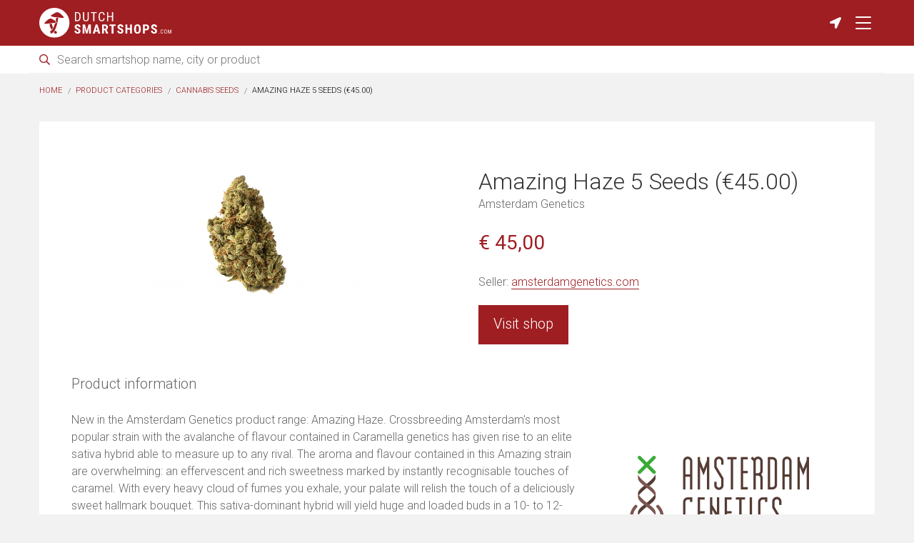

--- FILE ---
content_type: text/html; charset=UTF-8
request_url: https://dutchsmartshops.com/products/amazing-haze-5-seeds-4500-1/4932
body_size: 6168
content:
 <!doctype html>
<html class="no-js" lang="en">
<head>
                        <!-- Google tag (gtag.js) -->
            <script async src="https://www.googletagmanager.com/gtag/js?id=G-590QQLK2TM"></script>
            <script>
                window.dataLayer = window.dataLayer || [];
                function gtag(){dataLayer.push(arguments);}
                gtag('js', new Date());
                                gtag('config', 'G-590QQLK2TM');
                                gtag('config', 'AW-681442189');
            </script>
        
                                <script async src="https://pagead2.googlesyndication.com/pagead/js/adsbygoogle.js?client=ca-pub-3707221209249673"
     crossorigin="anonymous"></script>
            <script async>
                window.addEventListener( 'load', function() {
                    
                    var banners = document.getElementsByClassName('adsbygoogle');
                    for(var i = 0; i < banners.length; i++)
                    {
                        // Ignore adsbygoogle-noablate, that (hidden) banner appears to be auto-added
                        if( !banners.item(i).classList.contains('js-lazy-ad') && !banners.item(i).classList.contains('adsbygoogle-noablate') ){
                            (adsbygoogle = window.adsbygoogle || []).push({
                                google_ad_client: "ca-pub-3707221209249673"
                            });
                            console.log('non lazy ad pushed');
                        }
                    }
                } );
            </script>

            
    <meta charset="utf-8" />
    <meta name="viewport" content="width=device-width, initial-scale=1.0" />

        <title>
         Amazing Haze 5 Seeds (&euro;45.00) | DutchSmartshops.com    </title>
    
    <link rel="shortcut icon" href="/assets/images/favicon/favicon.ico" type="image/x-icon" />
<link rel="apple-touch-icon" sizes="57x57" href="/assets/images/favicon/apple-touch-icon-57x57.png">
<link rel="apple-touch-icon" sizes="60x60" href="/assets/images/favicon/apple-touch-icon-60x60.png">
<link rel="apple-touch-icon" sizes="72x72" href="/assets/images/favicon/apple-touch-icon-72x72.png">
<link rel="apple-touch-icon" sizes="76x76" href="/assets/images/favicon/apple-touch-icon-76x76.png">
<link rel="apple-touch-icon" sizes="114x114" href="/assets/images/favicon/apple-touch-icon-114x114.png">
<link rel="apple-touch-icon" sizes="120x120" href="/assets/images/favicon/apple-touch-icon-120x120.png">
<link rel="apple-touch-icon" sizes="144x144" href="/assets/images/favicon/apple-touch-icon-144x144.png">
<link rel="apple-touch-icon" sizes="152x152" href="/assets/images/favicon/apple-touch-icon-152x152.png">
<link rel="apple-touch-icon" sizes="180x180" href="/assets/images/favicon/apple-touch-icon-180x180.png">
<link rel="icon" type="image/png" href="/assets/images/favicon/favicon-16x16.png" sizes="16x16">
<link rel="icon" type="image/png" href="/assets/images/favicon/favicon-32x32.png" sizes="32x32">
<link rel="icon" type="image/png" href="/assets/images/favicon/favicon-96x96.png" sizes="96x96">
<link rel="icon" type="image/png" href="/assets/images/favicon/android-chrome-192x192.png" sizes="192x192">
<meta name="msapplication-square70x70logo" content="/assets/images/favicon/smalltile.png" />
<meta name="msapplication-square150x150logo" content="/assets/images/favicon/mediumtile.png" />
<meta name="msapplication-wide310x150logo" content="/assets/images/favicon/widetile.png" />
<meta name="msapplication-square310x310logo" content="/assets/images/favicon/largetile.png" />
            <link rel="alternate" hreflang="en" href="https://dutchsmartshops.com/products/amazing-haze-5-seeds-4500-1/4932" />
        <link rel="alternate" hreflang="nl-nl" href="https://dutchsmartshops.com/nl/products/amazing-haze-5-seeds-4500-1/4932" />
        <link rel="alternate" hreflang="nl-be" href="https://dutchsmartshops.com/nl/products/amazing-haze-5-seeds-4500-1/4932" />
        <link rel="alternate" hreflang="de" href="https://dutchsmartshops.com/de/products/amazing-haze-5-seeds-4500-1/4932" />
        <link rel="alternate" hreflang="x-default" href="https://dutchsmartshops.com/products/amazing-haze-5-seeds-4500-1/4932" />
    
            <meta name="keywords" content="Amazing Haze 5 Seeds (€45.00), Cannabis seeds, smartshop product, product">
    <meta name="description" content="Find and compare the right price for Amazing Haze 5 Seeds (€45.00) on DutchSmartshops.com. Also check other products in the category Cannabis seeds easily.">

            <meta property="og:title" content="Amazing Haze 5 Seeds (&euro;45.00) | DutchSmartshops.com">
    <meta property="og:description" content="Find and compare the right price for Amazing Haze 5 Seeds (€45.00) on DutchSmartshops.com. Also check other products in the category Cannabis seeds easily.">
    <meta property="og:type" content="website">
    <meta property="og:url" content="https://dutchsmartshops.com/products/amazing-haze-5-seeds-4500-1/4932">
    <meta property="og:image" content="https://dutchsmartshops.com{&quot;id&quot;:9354,&quot;product_id&quot;:4932,&quot;image_path&quot;:&quot;\/uploads\/80\/06\/e2d7b829301bc4e9f0996a267bacf3c7.png&quot;,&quot;created_at&quot;:&quot;2022-01-28 06:00:09&quot;,&quot;updated_at&quot;:&quot;2022-01-28 06:00:09&quot;,&quot;deleted_at&quot;:null}">
    <meta property="og:image:width" content="1200">
    <meta property="og:image:height" content="630">

        <meta name="twitter:card" content="summary">
    <meta name="twitter:site" content="">
    <meta name="twitter:title" content="Amazing Haze 5 Seeds (&euro;45.00) | DutchSmartshops.com">
    <meta name="twitter:description" content="Find and compare the right price for Amazing Haze 5 Seeds (€45.00) on DutchSmartshops.com. Also check other products in the category Cannabis seeds easily.">
    <meta name="twitter:image" content="https://dutchsmartshops.com{&quot;id&quot;:9354,&quot;product_id&quot;:4932,&quot;image_path&quot;:&quot;\/uploads\/80\/06\/e2d7b829301bc4e9f0996a267bacf3c7.png&quot;,&quot;created_at&quot;:&quot;2022-01-28 06:00:09&quot;,&quot;updated_at&quot;:&quot;2022-01-28 06:00:09&quot;,&quot;deleted_at&quot;:null}">
    <meta name="twitter:url" content="https://dutchsmartshops.com/products/amazing-haze-5-seeds-4500-1/4932">

        <script type="application/ld+json">
    {
        "@context": "https://schema.org",
        "@type": "Product",
        "name": "Amazing Haze 5 Seeds (&euro;45.00)",
                "image": "https://dutchsmartshops.com/uploads/80/06/e2d7b829301bc4e9f0996a267bacf3c7-1920x_.png",
                        "description": "New in the Amsterdam Genetics product range: Amazing Haze. Crossbreeding Amsterdam&#039;s most popular strain with the avalanche of flavour contained in Caramella genetics has given rise to an elite sativa hybrid able to measure up to any rival. The aroma and flavour contained in this Amazing strain are overwhelming: an effervescent and rich sweetness marked by instantly recognisable touches of caramel. With every heavy cloud of fumes you exhale, your palate will relish the touch of a deliciously sweet hallmark bouquet. This sativa-dominant hybrid will yield huge and loaded buds in a 10- to 12-week timeframe, each crammed with unbelievable loads of THC crystals. This strain will most certainly reward your patience, as few other strains can deliver a flavour explosion that compares to this Amazing haze. This makes for a final product that will put all of your senses to the test! This elite cannabis strain has more to offer than a dazzling explosion of taste alone; it also produces a high that average smokers will easily find stupefying in its richness. Put simply, Amazing Haze is a true queen among Amsterdam&#039;s hybrid nobility.",
                        "brand": {
            "@type": "Brand",
            "name": "Amsterdam Genetics"
        },
                        "offers": {
            "@type": "Offer",
            "priceCurrency": "EUR",
            "price": "45",
            "url": "https://dutchsmartshops.com/products/amazing-haze-5-seeds-4500-1/4932",
            "seller": {
                "@type": "Organization",
                "name": "amsterdamgenetics.com"
            }
        }
    }
    </script>

            <link rel="stylesheet" href="/assets/css/frontend.css">
    
                        
    </head>
<body class="is-desktop   ">

        <div class="flex-parent direction-column full-height">
        <main class="flex-child">
            <header class=" flex-parent align-middle direction-column bg-primary">
                <div class="header-full">
                    <div class="header-wrapper text-center">
                        <a href="/" class="logo-wrapper"><img src="/assets/images/frontend/logo-dutchsmartshops-white.svg" width="205" height="47" alt="Logo DutchSmartshops.com"></a>
                        <ul class="header-icon-wrapper">
            <li class="header-icon-item">
        <a href="/near-me" class="header-icon-anchor" title="Smartshops near me"><span class="fas fa-location-arrow"></span></a>
    </li>
    <li class="header-icon-item">
        <button type="button" class="header-icon-anchor nav-icon js-nav-trigger" title="Menu" data-overlay-type="navigation">
            <span class="nav-icon-inner js-nav-inner"></span>
        </button>
    </li>
</ul>                    </div>
                </div>
                <div class="header-full-search">
                    <div class="search-wrapper js-search-wrapper">
        <form method="GET" accept-charset="UTF-8" action="https://dutchsmartshops.com/search">
            <span class="icn-search-wrapper icn-search far fa-search"></span>
            <span class="icn-search-wrapper icn-remove far fa-times hide js-icn-remove"></span>
            <input placeholder="Search smartshop name, city or product" class="search js-search-input" name="q" type="text">
        </form>
    </div>
                </div>
            </header>

                            <div class="row">
                    <div class="column padding-to-medium">
                        <ul class="breadcrumbs">
                            <li><a href="/">Home</a></li>
                                <li><a href="https://dutchsmartshops.com/products">Product categories</a></li>
    <li><a href="https://dutchsmartshops.com/products/cannabis-seeds">Cannabis seeds</a></li>
    <li>Amazing Haze 5 Seeds (&euro;45.00)</li>
                        </ul>
                    </div>
                </div>
            
            <div class="row">
                    <div class="page-content-wrapper post-wrapper column">
        <article class="content-wrapper">
            <header class="product-header">
                <div class="product-media">
                                            <a href="/uploads/80/06/e2d7b829301bc4e9f0996a267bacf3c7-1920x_.png" class="product-media-wrapper js-photo-slideshow" data-rel="lightcase:photoCollection">
                            <img src="/uploads/80/06/e2d7b829301bc4e9f0996a267bacf3c7-300x_.png" alt="Amazing Haze 5 Seeds (&euro;45.00)">
                        </a>
                    
                                            <div class="product-thumbnails">
                                                    </div>
                                    </div>
                <div class="product-info">
                    <h1 class="page-title no-margin-bottom">Amazing Haze 5 Seeds (&euro;45.00) </h1>
                                            
                                                    <p>Amsterdam Genetics</p>
                        
                                                                                    <p class="margin-top-medium font-large font-semi-bold color-primary">&euro; 45,00</p>
                                                    
                            <p class="link-underlined">
                                Seller:
                                                                    <a href="https://ndt5.net/c/?si=14392&amp;li=1620132&amp;wi=350329&amp;pid=f34fec368589fb43090b185d1a914035&amp;dl=product%2Famazing-haze%2F%3Fattribute_amount%3D5%2BSeeds%2B%2528%25E2%2582%25AC45.00%2529%26utm_source%3DGoogle%2520Shopping%26utm_campaign%3DDaisycon%26utm_medium%3Dcpc%26utm_term%3D5441&amp;ws=" target="_blank" rel="nofollow noopener" class="js-gtag-event" data-category="affiliate-product-click" data-label="amsterdam-genetics-4932-amazing-haze-5-seeds-4500-1-webshop-name">amsterdamgenetics.com</a>
                                                            </p>

                                                        <a href="https://ndt5.net/c/?si=14392&amp;li=1620132&amp;wi=350329&amp;pid=f34fec368589fb43090b185d1a914035&amp;dl=product%2Famazing-haze%2F%3Fattribute_amount%3D5%2BSeeds%2B%2528%25E2%2582%25AC45.00%2529%26utm_source%3DGoogle%2520Shopping%26utm_campaign%3DDaisycon%26utm_medium%3Dcpc%26utm_term%3D5441&amp;ws=" target="_blank" rel="nofollow noopener" class="button product-button js-gtag-event" data-category="affiliate-product-click" data-label="amsterdam-genetics-4932-amazing-haze-5-seeds-4500-1-button">Visit shop</a>
                                             
                </div>
            </header>
            <section class="product-description-wrapper">
                <div class="product-description">
                    <span class="c-heading-medium">Product information</span><br><br>
                                            New in the Amsterdam Genetics product range: Amazing Haze. Crossbreeding Amsterdam&#039;s most popular strain with the avalanche of flavour contained in Caramella genetics has given rise to an elite sativa hybrid able to measure up to any rival. The aroma and flavour contained in this Amazing strain are overwhelming: an effervescent and rich sweetness marked by instantly recognisable touches of caramel. With every heavy cloud of fumes you exhale, your palate will relish the touch of a deliciously sweet hallmark bouquet. This sativa-dominant hybrid will yield huge and loaded buds in a 10- to 12-week timeframe, each crammed with unbelievable loads of THC crystals. This strain will most certainly reward your patience, as few other strains can deliver a flavour explosion that compares to this Amazing haze. This makes for a final product that will put all of your senses to the test! This elite cannabis strain has more to offer than a dazzling explosion of taste alone; it also produces a high that average smokers will easily find stupefying in its richness. Put simply, Amazing Haze is a true queen among Amsterdam&#039;s hybrid nobility.
                                    </div>
                                                    <figure class="product-seller-logo no-margin">
                                                    <a href="https://ndt5.net/c/?si=14392&amp;li=1620132&amp;wi=350329&amp;pid=f34fec368589fb43090b185d1a914035&amp;dl=product%2Famazing-haze%2F%3Fattribute_amount%3D5%2BSeeds%2B%2528%25E2%2582%25AC45.00%2529%26utm_source%3DGoogle%2520Shopping%26utm_campaign%3DDaisycon%26utm_medium%3Dcpc%26utm_term%3D5441&amp;ws=" target="_blank" rel="nofollow noopener" class="js-gtag-event" data-category="affiliate-product-click" data-label="amsterdam-genetics-4932-amazing-haze-5-seeds-4500-1-webshop-logo"><img src="/assets/images/frontend/affiliate/amsterdam-genetics.png" alt="amsterdamgenetics.com"></a>
                                            </figure>
                            </section>
        </article>

                    <section class="margin-top-large">
                <h2 class="c-heading-large link-underlined">Related products in category "<a href="https://dutchsmartshops.com/products/cannabis-seeds">Cannabis seeds</a>"</h2>
                <div class="card-grid-wrapper related-products">
                    <article class="card" data-product-id="3871">
        <section class="card-content">
            <header class="card-header full-height">
                <a href="https://dutchsmartshops.com/products/ak-020-autoflower-10-seeds-8000/3871">
                    <figure class="card-image-wrapper">
                                                    <img src="/uploads/60/24/165265bbe654c20eb98ba16574cd7d2c-_x170.jpg" alt="AK-020 Autoflower 10 Seeds (&euro;80.00)" class="card-image">
                                            </figure>
                    <h2 class="card-title margin-bottom-small">
                        AK-020 Autoflower 10 Seeds (&euro;80.00)                                                     <br><span class="card-title-sub">Amsterdam Genetics</span>
                                            </h2>
                </a>
            </header>
            <div>
                <img src="/assets/images/frontend/affiliate/amsterdam-genetics.png" width="70" class="card-extra-title" alt="amsterdamgenetics.com">
            </div>
            <footer class="card-footer flex-parent align-middle">
                <div class="flex-parent flex-wrap align-middle flex-child-full">
                                            <strong class="font-medium">&euro; 80,00</strong>
                                    </div>
                <a href="https://dutchsmartshops.com/products/ak-020-autoflower-10-seeds-8000/3871" class="button small no-margin-bottom">More info</a>
            </footer>
        </section>
    </article>
    <article class="card" data-product-id="3885">
        <section class="card-content">
            <header class="card-header full-height">
                <a href="https://dutchsmartshops.com/products/super-silver-haze-10-seeds-6250/3885">
                    <figure class="card-image-wrapper">
                                                    <img src="/uploads/80/24/9adf276811a68d11526f806d449a67f1-_x170.jpg" alt="Super Silver Haze 10 Seeds (&euro;62.50)" class="card-image">
                                            </figure>
                    <h2 class="card-title margin-bottom-small">
                        Super Silver Haze 10 Seeds (&euro;62.50)                                                     <br><span class="card-title-sub">Amsterdam Genetics</span>
                                            </h2>
                </a>
            </header>
            <div>
                <img src="/assets/images/frontend/affiliate/amsterdam-genetics.png" width="70" class="card-extra-title" alt="amsterdamgenetics.com">
            </div>
            <footer class="card-footer flex-parent align-middle">
                <div class="flex-parent flex-wrap align-middle flex-child-full">
                                            <strong class="font-medium">&euro; 62,50</strong>
                                    </div>
                <a href="https://dutchsmartshops.com/products/super-silver-haze-10-seeds-6250/3885" class="button small no-margin-bottom">More info</a>
            </footer>
        </section>
    </article>
    <article class="card" data-product-id="6144">
        <section class="card-content">
            <header class="card-header full-height">
                <a href="https://dutchsmartshops.com/products/platinum-cookies/6144">
                    <figure class="card-image-wrapper">
                                                    <img src="/uploads/59/85/4f3102b9fbd020034c45308173f86a2b-_x170.png" alt="Platinum Cookies" class="card-image">
                                            </figure>
                    <h2 class="card-title margin-bottom-small">
                        Platinum Cookies                                             </h2>
                </a>
            </header>
            <div>
                <img src="/assets/images/frontend/affiliate/headshop-nl.png" width="70" class="card-extra-title" alt="headshop.nl">
            </div>
            <footer class="card-footer flex-parent align-middle">
                <div class="flex-parent flex-wrap align-middle flex-child-full">
                                            <strong class="font-medium">&euro; 60,00</strong>
                                    </div>
                <a href="https://dutchsmartshops.com/products/platinum-cookies/6144" class="button small no-margin-bottom">More info</a>
            </footer>
        </section>
    </article>
    <article class="card" data-product-id="4924">
        <section class="card-content">
            <header class="card-header full-height">
                <a href="https://dutchsmartshops.com/products/tangerine-g13-5-seeds-6500-1/4924">
                    <figure class="card-image-wrapper">
                                                    <img src="/uploads/70/06/230fdf229061e130d7804837f9db0a69-_x170.jpg" alt="Tangerine G13 5 Seeds (&euro;65.00)" class="card-image">
                                            </figure>
                    <h2 class="card-title margin-bottom-small">
                        Tangerine G13 5 Seeds (&euro;65.00)                                                     <br><span class="card-title-sub">Amsterdam Genetics</span>
                                            </h2>
                </a>
            </header>
            <div>
                <img src="/assets/images/frontend/affiliate/amsterdam-genetics.png" width="70" class="card-extra-title" alt="amsterdamgenetics.com">
            </div>
            <footer class="card-footer flex-parent align-middle">
                <div class="flex-parent flex-wrap align-middle flex-child-full">
                                            <strong class="font-medium">&euro; 65,00</strong>
                                    </div>
                <a href="https://dutchsmartshops.com/products/tangerine-g13-5-seeds-6500-1/4924" class="button small no-margin-bottom">More info</a>
            </footer>
        </section>
    </article>
                </div>
            </section>
            </div>
            </div>
                            <div class="share-button-wrapper text-center js-target-element" id="js-share-wrapper">
    <h3 class="c-heading-small margin-bottom-small">Share this page via</h3>
    <ul class="share-button-list flex-parent align-center">
        <li class="share-button-item"><a href="https://www.facebook.com/sharer/sharer.php?u=https://dutchsmartshops.com/products/amazing-haze-5-seeds-4500-1/4932" target="_blank" rel="noopener" class="share-button-anchor js-gtag-event" data-category="sharing" data-label="facebook"><span class="fab fa-facebook-f"></span></a></li>
        <li class="share-button-item"><a href="http://twitter.com/share?text=frontend.share.products.detail&url=https://dutchsmartshops.com/products/amazing-haze-5-seeds-4500-1/4932" target="_blank" rel="noopener" class="share-button-anchor js-gtag-event" data-category="sharing" data-label="twitter"><span class="fab fa-twitter"></span></a></li>
                <li class="share-button-item"><a href="http://www.reddit.com/submit?url=https://dutchsmartshops.com/products/amazing-haze-5-seeds-4500-1/4932&title=frontend.share.products.detail" target="_blank" rel="noopener" class="share-button-anchor js-gtag-event" data-category="sharing" data-label="reddit"><span class="fab fa-reddit-alien"></span></a></li>
        <li class="share-button-item"><a href="mailto:?subject=DutchCoffeeshops.com&body=frontend.share.products.detail https://dutchsmartshops.com/products/amazing-haze-5-seeds-4500-1/4932" target="_blank" rel="noopener" class="share-button-anchor js-gtag-event" data-category="sharing" data-label="email"><span class="fas fa-envelope"></span></a></li>
        <li class="share-button-item"><button type="button" id="js-copy-button" class="share-button-anchor js-gtag-event" data-category="sharing" data-label="copy"><span class="fas fa-copy"></span></button></li>
    </ul>
    <textarea id="js-copy-wrapper" class="outside-dom">https://dutchsmartshops.com/products/amazing-haze-5-seeds-4500-1/4932</textarea>
</div>                    </main>
        <footer class="footer-wrapper-simple">
    <div class="row">
        <div class="column small-12">
            <div class="row">
                <div class="column small-6 large-3 xlarge-2 padding-vertical-medium">
                    <ul class="list-wrapper footer-list">
                        <li><a href="https://dutchsmartshops.com">Home</a></li>
                        <li><a href="https://dutchsmartshops.com/near-me">Smartshops near me</a></li>
                        <li><a href="https://dutchsmartshops.com/all-smartshops">All smartshops</a></li>
                        <li><a href="https://dutchsmartshops.com/online-smartshops">Online smartshops</a></li>
                        <li><a href="https://dutchsmartshops.com/products">Products</a></li>
                        <li><a href="https://dutchsmartshops.com/in">Cities</a></li>
                    </ul>
                </div>
                <div class="column small-6 large-5 xlarge-4 end padding-vertical-medium">
                    <p class="font-small margin-bottom-small">Looking for coffeeshops in the Netherlands? Make sure to check out our sister site <a href="https://dutchcoffeeshops.com/" target="_blank">DutchCoffeeshops.com</a> as well</p>
                                    </div>
            </div>
        </div>
    </div>
    <div class="row">
        <div class="column small-12">
            <hr class="no-margin-top">
            <p class="font-small paragraph-bottom">
                &copy; 2026 DutchSmartshops.com | <a href="https://dutchsmartshops.com/faq">FAQ</a> | <a href="https://dutchsmartshops.com/terms-of-service">Terms of Service</a> | <a href="https://dutchsmartshops.com/privacy-statement">Privacy statement</a> | <a href="javascript:googlefc.callbackQueue.push(googlefc.showRevocationMessage)">Cookie settings</a>
            </p>
        </div>
    </div>
</footer>
    </div>
    <div class="overlay-wrapper js-overlay-wrapper" data-overlay-type="navigation">
    <button type="button" class="nav-icon js-nav-trigger" data-overlay-type="navigation">
        <span class="nav-icon-inner js-nav-inner"></span>
    </button>
    <nav class="navigation-wrapper">
    <ul class="navigation-list list-unstyle">
        <li class="navigation-item">
            <a href="/" class="navigation-anchor">Home</a>
        </li>
        <li class="navigation-item">
            <a href="/near-me" class="navigation-anchor">Smartshops near me</a>
        </li>
        <li class="navigation-item">
            <a href="/all-smartshops" class="navigation-anchor">All smartshops</a>
        </li>
        <li class="navigation-item">
            <a href="/online-smartshops" class="navigation-anchor">Online smartshops</a>
        </li>
        <li class="navigation-item">
            <a href="/products" class="navigation-anchor">Products</a>
        </li>
        <li class="navigation-item">
            <a href="/in" class="navigation-anchor">Cities</a>
        </li>
        
        <li class="navigation-item">
            <a href="/faq" class="navigation-anchor">FAQ</a>
        </li>
        <li class="navigation-item">
            <a href="/terms-of-service" class="navigation-anchor"><small>Terms of Service</small></a>
        </li>
        <li class="navigation-item">
            <a href="/privacy-statement" class="navigation-anchor"><small>Privacy statement</small></a>
        </li>
        <li class="navigation-item">
            <a href="/products/amazing-haze-5-seeds-4500-1/4932" class="navigation-language">EN</a>
            <a href="/nl/products/amazing-haze-5-seeds-4500-1/4932" class="navigation-language">NL</a>
            <a href="/de/products/amazing-haze-5-seeds-4500-1/4932" class="navigation-language">DE</a>
                    </li>
    </ul>
</nav></div>
                        <script src="/assets/js/frontend.js"></script>
                            <script>
                        $(document).foundation();

            var locale = 'en';
            var shop_ids = '';

            /* Search functionality */
            var search_func = new search();
            search_func.init();

            /* Scroll to top */
            var scroll_to_top_func = new scroll_to_top();
            scroll_to_top_func.init();

                            /* Switch view functionality */
                var switch_view_func = new switch_view();
                switch_view_func.init(  );
            
            /* Navigation */
            var navigation_func = new navigation();
            navigation_func.init();

            /* Map initialization functionality */
                            var asynchronous_map_func = new asynchronous_map();
                asynchronous_map_func.init();
            
                            var gtag_events_func = new gtag_events();
                gtag_events_func.init('https://dutchsmartshops.com/products/amazing-haze-5-seeds-4500-1/4932', '55d31a639d93bff25531c264489a7aee53ed1901');
            
            // Scroll to next element
            var scroll_to_element_func = new scroll_to_element();
            scroll_to_element_func.setListenerScrollToElement();

            /* Copy url to clipboard */
            var copy_to_clipboard_func = new copy_to_clipboard('URL has been successfully copied, thanks for sharing!');
            copy_to_clipboard_func.init();

                    
    var lightcase_func = new lightcase();
    lightcase_func.initPhotoSlideshow();
    </script>
        
            <noscript>
            <style>
    body{overflow:hidden;}
</style>
<div class="blackout">

    <style scoped>
    .blackout{
        width:100%; height:100%; 
        display:block; 
        background:rgba(0,0,0,0.8);
        position:fixed; top:0; left:0; bottom:0; right:0; z-index:10000; 
        margin:auto;
    }
    #noscript_popup {
        position: relative;
        top: 50%;
        margin: -250px auto 0;
        padding: 0 10px 0 16px;
        width: 700px;
        height: 400px;
        background-color:#ffffff;
        border: 16px solid #fff;
        line-height: 1.25;
        color: #333;
    }
    #noscript_popup span {
        margin: 28px 0 0 0;
        font-family: Roboto, sans-serif;
        font-weight: normal;
        font-size: 33px;
        line-height: 44px;
        display:block;
    }
    #noscript_popup p {
        margin: 33px 0 0 0;
        font-family: Roboto, sans-serif;
        font-size: 20px;*
        font-weight: lighter;
    }
    #noscript_popup p a{
        color:#5eb9fd;
        font-size:20px;
    }

    </style>

    <div id="noscript_popup">
        <span>JavaScript is turned off.</span>
        <p>
            For full functionality of this website it is required Javascript is enabled.            <br />
            <br />
            See instructions <a href="http://www.enable-javascript.com/en/" target="_blank">how to enable on JavaScript in your browser</a>.        </p> 
    </div>
</div>        </noscript>
    
    </body>
</html>

--- FILE ---
content_type: text/html; charset=utf-8
request_url: https://www.google.com/recaptcha/api2/aframe
body_size: 184
content:
<!DOCTYPE HTML><html><head><meta http-equiv="content-type" content="text/html; charset=UTF-8"></head><body><script nonce="uBQdC6qXcaDLT1mJRKcRng">/** Anti-fraud and anti-abuse applications only. See google.com/recaptcha */ try{var clients={'sodar':'https://pagead2.googlesyndication.com/pagead/sodar?'};window.addEventListener("message",function(a){try{if(a.source===window.parent){var b=JSON.parse(a.data);var c=clients[b['id']];if(c){var d=document.createElement('img');d.src=c+b['params']+'&rc='+(localStorage.getItem("rc::a")?sessionStorage.getItem("rc::b"):"");window.document.body.appendChild(d);sessionStorage.setItem("rc::e",parseInt(sessionStorage.getItem("rc::e")||0)+1);localStorage.setItem("rc::h",'1768443052043');}}}catch(b){}});window.parent.postMessage("_grecaptcha_ready", "*");}catch(b){}</script></body></html>